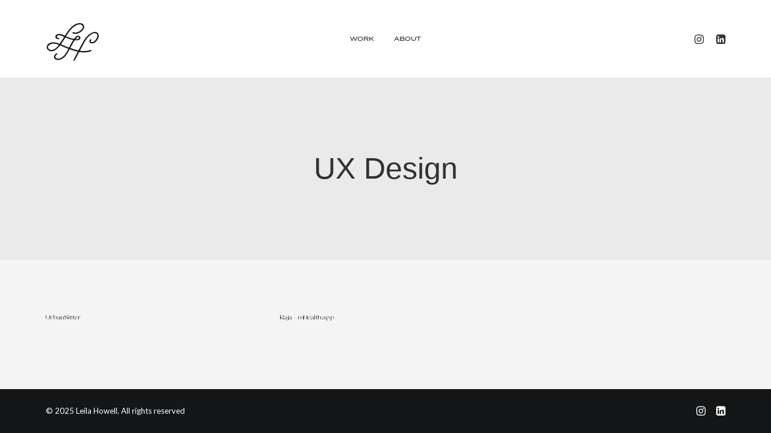

--- FILE ---
content_type: text/css
request_url: https://www.leilahowell.com/wp-content/themes/uncode-child/style.css?ver=806229034
body_size: 134
content:
/*
Theme Name: Uncode Child
Description: Child theme for Uncode theme
Author: Undsgn™
Author URI: http://www.undsgn.com
Template: uncode
Version: 1.0.0
Text Domain: uncode
*/

@font-face {
  font-family: 'Canela Web';
  src: url('fonts/Canela-Light-Web.woff2') format('woff2'),
       url('fonts/Canela-Light-Web.woff') format('woff');
  font-weight:  300;
  font-style:   normal;
  font-stretch: normal;
}

.Canela-Light-Web {
  font-family: 'Canela Web';
  font-weight:  300;
  font-style:   normal;
  font-stretch: normal;
}

.style-color-wayh-bg {
	background-color:#AF715F !important;
}

@font-face {
  font-family: 'Grand Slang Roman';
  src: url('fonts/GrandSlang-Roman.woff2') format('woff2'),
       url('fonts/GrandSlang-Roman.woff') format('woff');
}

.GrandSlang-Roman {
  font-family: 'Grand Slang Roman';
  font-style:   normal;
  font-stretch: normal;
}

@font-face {
  font-family: 'Grand Slang Italic';
  src: url('fonts/GrandSlang-Italic.woff2') format('woff2'),
       url('fonts/GrandSlang-Italic.woff') format('woff');
}

.GrandSlang-Italic {
  font-family: 'Grand Slang Italic';
  font-style:   italic;
  font-stretch: normal;
}

@font-face {
  font-family: 'Grand Slang B-Side';
  src: url('fonts/GrandSlang-B-Side.woff2') format('woff2'),
       url('fonts/GrandSlang-B-Side.woff') format('woff');
}

.GrandSlang-B-Side {
  font-family: 'Grand Slang B-Side';
  font-style:   normal;
  font-stretch: normal;
}

--- FILE ---
content_type: text/javascript
request_url: https://www.leilahowell.com/wp-content/themes/uncode/library/js/ai-uncode.js
body_size: 1758
content:
(function(w) {
	"use strict";
	var uncode = 'uncodeAI',
		path = ';path=',
		doc = document,
		winWidth = w.innerWidth,
		screenWidth = screen.width,
		screenHeight = screen.height,
		cookies = {},
		cssBreakpoint,
		cookieRecorded = false,
		looped = false,
		cookiesEnable = navigator.cookieEnabled;

	/**
	 * Extract the uncode cookie values
	 *
	 * @return {Object}				uncode cookie values
	 */
	var getuncodeCookies = function() {
		for (var index = 0, cookieParts = doc.cookie.split(';'), cookiePattern = /^\suncodeAI\.([^=]+)=(.*?)\s*$/, cookies = {}, cookie; index < cookieParts.length; ++index) {
			if (cookie = cookieParts[index].match(cookiePattern)) {
				cookies[cookie[1]] = cookie[2];
			}
		}
		return cookies;
	}
	/**
	 * Measure the window width in em
	 *
	 * @return {Number}				Window width in em
	 */
	var measureWindowEmWidth = function(precision, f) {
		precision = Math.max(parseFloat(precision || 1, 10), .01);
		var docElement = doc.documentElement,
			createBlock = function() {
				var block = doc.createElement('div'),
					blockStyles = {
						'width': '1px',
						'height': '1px',
						'display': 'inline-block'
					};
				for (var property in blockStyles) {
					block.style[property] = blockStyles[property];
				}
				return block;
			},
			blockRow = doc.createElement('div'),
			block = blockRow.appendChild(createBlock());
		blockRow.appendChild(createBlock());
		docElement.appendChild(blockRow);
		var blockHeight = blockRow.clientHeight,
			ems = Math.floor(winWidth / blockHeight),
			delta = ems / 2,
			iteration = 0,
			iterations = [ems];
		// Iteratetively resize the measurement block until the breakpoint is found (taking the given precision into account)
		while ((iteration++ < 1000) && ((Math.abs(delta) > precision) || (blockRow.clientHeight > blockHeight))) {
			ems += delta;
			block.style.width = ems + 'em';
			delta /= ((blockRow.clientHeight > blockHeight) ? 1 : -1) * ((delta > 0) ? -2 : 2);
			iterations.push(ems);
		}
		// Remove the measurement elements
		docElement.removeChild(blockRow);
		return ems;
	}
	/**
	 * Extract the image breakpoints
	 *
	 * @param {String} str		Serialized breakpoints list
	 * @return {Array}			Ordered breakpoints list
	 */
	var getBreakpoints = function(str, emf) {
		// Split the breakpoint list and run through all breakpoints
		for (var index = 0, rawBreakpoints = (str || '').split(','), breakpointPattern = /(\d+(?:\.\d+)?)(px)?/i, breakpoints = [], match; index < rawBreakpoints.length; ++index) {
			// If this is a valid breakpoint definition (may have a "px" unit)
			if (match = rawBreakpoints[index].match(breakpointPattern)) {
				breakpoints.push(parseFloat(match[1], 10));
			}
		}
		// Sort the breakpoints in ascending order
		return breakpoints.sort(function(a, b) {
			return a - b;
		});
	}
	/**
	 * Return the device pixel ratio
	 *
	 * @return {Number}			Device pixel ratio
	 */
	var getDevicePixelRatio = function() {
		var ratio = ('devicePixelRatio' in w) ? w.devicePixelRatio : ((('deviceXDPI' in w) && ('logicalXDPI' in w)) ? (w.deviceXDPI / w.logicalXDPI) : 1);
		return ratio;
	}
	/**
	 * Round a floating point value to a certain precision
	 *
	 * @param {Number}			Floating point value
	 * @param {Number}			Precision
	 * @param {Number}			Rounded floating point value
	 */
	var roundToPrecision = function(em, precision) {
		return precision * Math.round(10 * em / precision) / 10;
	}
	if (cookiesEnable) cookies = getuncodeCookies();
	if (cookies.images !== undefined) cookieRecorded = true;
	// Run through all document JavaScripts and find the uncode script (must reference a script file with ID attribute = "uncodeAI")
	for (var index = 0, scripts = doc.getElementsByTagName('script'); index < scripts.length; ++index) {
		if (scripts[index].id == uncode) {
			var pixelRatio = getDevicePixelRatio();
			var imgBreakpoint = '2880';
			var limitDensity = scripts[index].getAttribute('data-limit-density');
			var secureFlag = location.protocol === 'https:' ? ';secure' : '';

			pixelRatio = limitDensity && pixelRatio > 2 ? 2 : pixelRatio;

			path = path + scripts[index].getAttribute('data-home');
			if (scripts[index].getAttribute('data-async') == 'true') cookiesEnable = false;
			// Set the general screen size cookie
			if (cookiesEnable) doc.cookie = uncode + '.screen=' + screenWidth + path + secureFlag; // + 'x' + screenHeight + '@' + pixelRatio + path;
			w.uncodeScreen = screenWidth;
			// Set the image engine cookie (if enabled)
			if (!scripts[index].getAttribute('data-disable-images')) {
				var breakpoints = getBreakpoints(scripts[index].getAttribute('data-breakpoints-images'));
				var useOrientationWidth = scripts[index].getAttribute('data-use-orientation-width');
				var maximum = useOrientationWidth ? screenWidth : Math.max(screenWidth, screenHeight);
				var nextBreakpoint = null;

				maximum = pixelRatio > 1 ? (maximum * pixelRatio) : maximum;

				do {
					if (maximum > (nextBreakpoint = breakpoints.pop())) {
						break;
					}

					imgBreakpoint = nextBreakpoint;
				} while (breakpoints.length);
			}

			if (cookiesEnable) {
				doc.cookie = uncode + '.images=' + imgBreakpoint + path + secureFlag;
			}

			w.uncodeImages = imgBreakpoint;

			// Determine the uncode cookie values
			if (cookiesEnable) {
				cookies = getuncodeCookies();
				cssBreakpoint = cookies.css || '-';
				if ((!('css' in cookies) || !cookies.css || (cookies.css == '-')) && !scripts[index].getAttribute('data-disable-css')) {
					var emRatio = winWidth / measureWindowEmWidth(parseFloat(scripts[index].getAttribute('data-em-precision') || .5, 10) / 100);
					cssBreakpoint = screenWidth + 'x' + screenHeight + '@' + (Math.round(emRatio * 10) / 10);
				}
				doc.cookie = uncode + '.css=' + cssBreakpoint + path + secureFlag;
			}
			break;
		}
	}

})(this);
